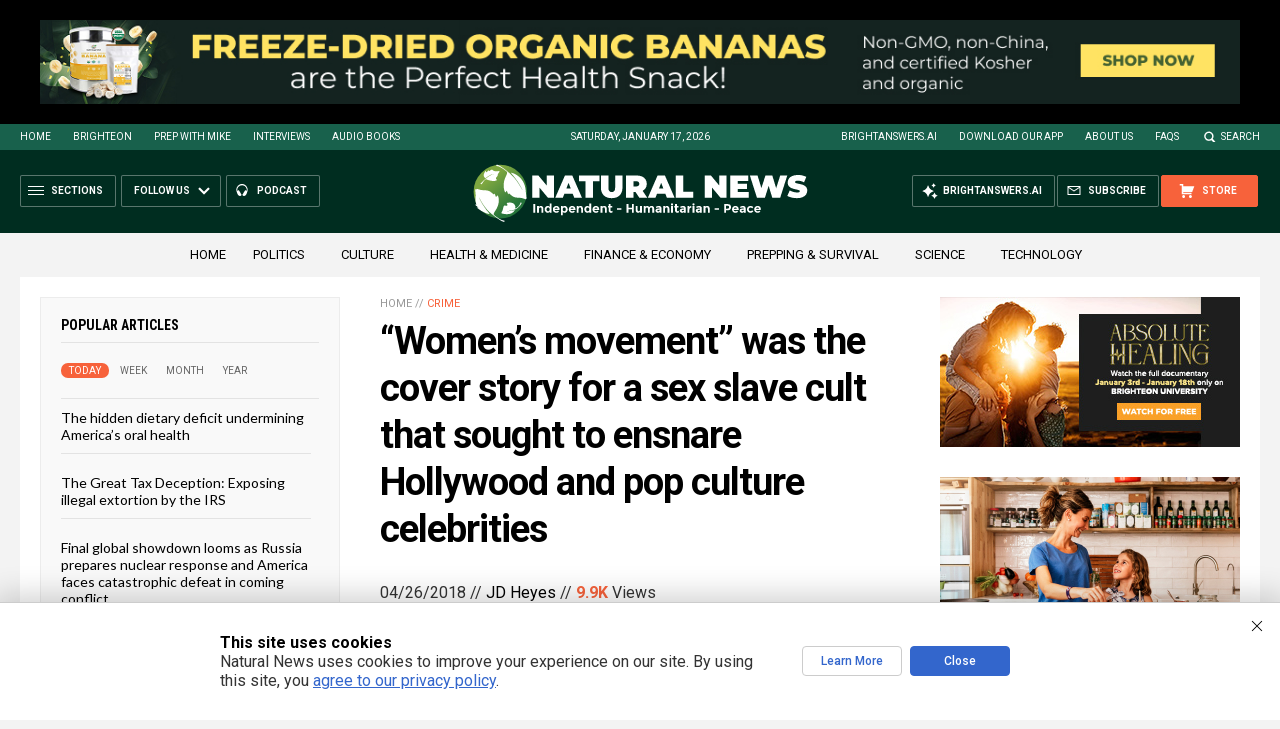

--- FILE ---
content_type: text/html
request_url: https://www.naturalnews.com/2018-04-26-womens-movement-was-the-cover-story-for-a-sex-slave-cult.html
body_size: 17242
content:


<!DOCTYPE HTML PUBLIC "-//W3C//DTD HTML 4.01 Transitional//EN" "http://www.w3.org/TR/html4/loose.dtd">
<html lang="en">
<head>
<title>&#8220;Women&#8217;s movement&#8221; was the cover story for a sex slave cult that sought to ensnare Hollywood and pop culture celebrities   – NaturalNews.com</title>
<meta http-equiv="Content-Type" content="text/html; charset=utf-8">
<meta http-equiv="X-UA-Compatible" content="IE=edge">

<meta name="title" content="&#8220;Women&#8217;s movement&#8221; was the cover story for a sex slave cult that sought to ensnare Hollywood and pop culture celebrities   – NaturalNews.com" />
<meta name="description" content="As a jury was mulling the fate of alleged serial sexual abuser Bill Cosby earlier this week another story made headlines — again — that provided more evidence that much of Hollywood remains contaminated with degenerates and lowlifes posing as upstanding Left-wing elites. You may recall in late March that the FBI arrested Keith Raniere, [&hellip;]">
<meta name="keywords" content="actress,Allison Mack,arrest,celebrities,Criminal,Emma Watson,entertainment,FBI,feminism,hollywood,insanity,Keith Raniere,left cult,Misrepresentation,sex cult,sex perverts,sex slaves,Smallville,weird,women’s movement">
<meta name="news_keywords" content="actress,Allison Mack,arrest,celebrities,Criminal,Emma Watson,entertainment,FBI,feminism,hollywood,insanity,Keith Raniere,left cult,Misrepresentation,sex cult,sex perverts,sex slaves,Smallville,weird,women’s movement">

<meta http-equiv="Content-Type" content="text/html; charset=UTF-8" />
<meta id="viewport" name="viewport" content="width=device-width, initial-scale=1.0, shrink-to-fit=yes" />
<meta property="og:title" content="&#8220;Women&#8217;s movement&#8221; was the cover story for a sex slave cult that sought to ensnare Hollywood and pop culture celebrities   – NaturalNews.com" />
<meta property="og:type" content="article" />
<meta property="og:url" content="https://www.naturalnews.com/2018-04-26-womens-movement-was-the-cover-story-for-a-sex-slave-cult.html" />
<meta property="og:site_name" content="NaturalNews.com" />
<meta property="og:description" content="As a jury was mulling the fate of alleged serial sexual abuser Bill Cosby earlier this week another story made headlines — again — that provided more evidence that much of Hollywood remains contaminated with degenerates and lowlifes posing as upstanding Left-wing elites. You may recall in late March that the FBI arrested Keith Raniere, [&hellip;]" />
<meta property="og:image" content="https://www.naturalnews.com/wp-content/uploads/sites/91/2017/01/Hollywood_Sign_Zuschnitt.jpg">
<meta property="article:published_time" content="04/26/2018 22:36:25"/>
<meta property="article:post_id" content="16803"/>

<meta name="twitter:card" content="summary_large_image" />
<meta name="twitter:title" content="&#8220;Women&#8217;s movement&#8221; was the cover story for a sex slave cult that sought to ensnare Hollywood and pop culture celebrities   – NaturalNews.com">
<meta name="twitter:description" content="As a jury was mulling the fate of alleged serial sexual abuser Bill Cosby earlier this week another story made headlines — again — that provided more evidence that much of Hollywood remains contaminated with degenerates and lowlifes posing as upstanding Left-wing elites. You may recall in late March that the FBI arrested Keith Raniere, [&hellip;]">
<meta name="twitter:url" content="https://www.naturalnews.com/2018-04-26-womens-movement-was-the-cover-story-for-a-sex-slave-cult.html" />
<meta name="twitter:image" content="https://www.naturalnews.com/wp-content/uploads/sites/91/2017/01/Hollywood_Sign_Zuschnitt.jpg">

<!-- ///////////////////////////////////////////////////////////////////////////// -->


<meta name="viewport" content="width=device-width, initial-scale=1.0, maximum-scale=3.0, shrink-to-fit=yes">

<link rel="preconnect" href="https://fonts.googleapis.com">
<link rel="preconnect" href="https://fonts.gstatic.com" crossorigin>
<link href="https://fonts.googleapis.com/css2?family=Roboto+Condensed:wght@300;400;700&family=Roboto:wght@300;400;500;700;900&family=Lato:wght@300;400;700;900" rel="stylesheet">

<script src="https://code.jquery.com/jquery-latest.js"></script>
<script async src="https://static.addtoany.com/menu/page.js"></script>

<!-- ///////////////////////////////////////////////////////////////////////////// -->

<link href="wp-content/themes/NaturalNews2022/CSS/Main.css" rel="stylesheet" type="text/css">
<script src="wp-content/themes/NaturalNews2022/Javascripts/Pageload.js"></script>

<!-- ///////////////////////////////////////////////////////////////////////////// -->

<script 
        type="text/javascript" 
        src="https://comments.brighteon.com/embed.js" 
        data-schnack-target="#comments"
        data-schnack-partial-reply="Reply" 
        defer
    >
    </script>
    <script type="text/javascript">
        const script = document.querySelector('script[data-schnack-target]')
        script.dataset.embedUrl = document.location.pathname
    </script>
    
<link rel="shortcut icon" type="image/x-icon" href="Images/favicon.ico">
<link rel="icon" type="image/x-icon" href="Images/favicon.ico">

<link rel="icon" type="image/png" sizes="16x16" href="Images/favicon-16.png">
<link rel="icon" type="image/png" sizes="32x32" href="Images/favicon-32.png">
<link rel="icon" type="image/png" sizes="48x48" href="Images/favicon-48.png">
<link rel="icon" type="image/png" sizes="192x192" href="Images/favicon-192.png">

<link rel="apple-touch-icon" type="image/png" sizes="167x167" href="Images/AppleTouch-167.png">
<link rel="apple-touch-icon" type="image/png" sizes="180x180" href="Images/AppleTouch-180.png">
<link rel="apple-touch-icon" type="image/png" sizes="192x192" href="Images/AppleTouch-192.png">

<!-- ///////////////////////////////////////////////////////////////////////////// -->

<link rel="manifest" href="NaturalNews.json">
<meta name="application-name" content="Natural News">

<meta name="apple-mobile-web-app-capable" content="yes">
<meta name="apple-mobile-web-app-title" content="Natural News">
<meta name="apple-mobile-web-app-status-bar-style" content="#002D20">
<meta name="apple-touch-fullscreen" content="yes">
<meta name="mobile-web-app-capable" content="yes">
<meta name="msapplication-TileColor" content="#002D20">

<link rel="apple-touch-startup-image" media="(device-width: 414px) and (device-height: 896px) and (-webkit-device-pixel-ratio: 3)" href="Images/apple-launch-1242x2688.png"> 
<link rel="apple-touch-startup-image" media="(device-width: 414px) and (device-height: 896px) and (-webkit-device-pixel-ratio: 2)" href="Images/apple-launch-828x1792.png"> 
<link rel="apple-touch-startup-image" media="(device-width: 375px) and (device-height: 812px) and (-webkit-device-pixel-ratio: 3)" href="Images/apple-launch-1125x2436.png"> 
<link rel="apple-touch-startup-image" media="(device-width: 414px) and (device-height: 736px) and (-webkit-device-pixel-ratio: 3)" href="Images/apple-launch-1242x2208.png"> 
<link rel="apple-touch-startup-image" media="(device-width: 375px) and (device-height: 667px) and (-webkit-device-pixel-ratio: 2)" href="Images/apple-launch-750x1334.png">  
<link rel="apple-touch-startup-image" media="(device-width: 1024px) and (device-height: 1366px) and (-webkit-device-pixel-ratio: 2)" href="Images/apple-launch-2048x2732.png"> 
<link rel="apple-touch-startup-image" media="(device-width: 834px) and (device-height: 1194px) and (-webkit-device-pixel-ratio: 2)" href="Images/apple-launch-1668x2388.png"> 
<link rel="apple-touch-startup-image" media="(device-width: 834px) and (device-height: 1112px) and (-webkit-device-pixel-ratio: 2)" href="Images/apple-launch-1668x2224.png"> 
<link rel="apple-touch-startup-image" media="(device-width: 768px) and (device-height: 1024px) and (-webkit-device-pixel-ratio: 2)" href="Images/apple-launch-1536x2048.png">
<link href="/ARF/Promos-Site.css" rel="stylesheet" type="text/css">

<script src="/ARF/Promos-Site.js"></script>
<script src="/ARF/Hanna.js"></script>

<!-- <script src="https://www.webseed.com/javascripts/messagebar.js"></script> -->


<!-- ///////////////////////////////////////////////////////////////////////////// -->


<!-- ///////////////////////////////////////////////////////////////////////////// -->

</head>
<body>

<!-- ////////////////////////////////////////////////////////////////////////// -->

<div id="Page">

<!-- ////////////////////////////////////////////////////////////////////////// -->




<div class="Section NoSelect" id="PromoTopFeatured">
<div class="Content">

<div id="PromoTopFeaturedA">
<hr class="Marker" id="Marker14">
</div>

<div id="PromoTopFeaturedB">
<hr class="Marker" id="Marker15">
</div>

</div>
</div>


<!-- ///////////////////////////////////////////////////////// -->


<div id="StickyBar">

<div class="Section NoSelect" id="TopLinks">
<div class="Content">
<div class="Table">

<div class="Col" id="TopLinksLeft">

<a href="/">Home</a>
<a href="//www.brighteon.com" target="_blank">Brighteon</a>
<a href="//www.prepwithmike.com" target="_blank">Prep with Mike</a>
<a href="//signup.naturalnews.com/brighteon-conversations-exclusive-access" target="_blank">Interviews</a>
<a href="//audiobooks.naturalnews.com" target="_blank">Audio Books</a>

</div>

<div class="Col" id="TopLinksCenter"></div>

<div class="Col" id="TopLinksRight">
<a href="https://brightanswers.ai" target="_blank">BrightAnswers.ai</a>
<a href="https://support.naturalnews.com/Downloads.html">Download Our App</a>
<a href="About.html">About Us</a>
<a href="//support.naturalnews.com/FAQs.html" target="_blank">FAQs</a>
<a href="javascript: SearchToggle();" id="SearchLink" class="">Search</a>

</div>

</div>
</div>
</div>

<div class="Section" id="SearchBar">
<div class="Content">

<form name="SearchForm" class="SearchForm" method="GET" action="Search.asp">
<div class="SearchTable">
<div class="SearchCol SearchLeft"><input name="query" class="query" type="text" placeholder="What are you searching for?" value=""></div>
<div class="SearchCol SearchClear" title="Clear"></div>
<div class="SearchCol SearchRight" title="Search"></div>
</div>
</form>

</div>
</div>

</div>


<!-- ///////////////////////////////////////////////////////// -->

<div class="Section NoSelect" id="Header">
<div class="Content">
<div class="Table">

<div class="Col" id="HeaderLeft">

<div class="HeaderButtons">
<div class="Button IconMenuBack" id="ButtonBack"></div>
<div class="Button IconMenu" id="ButtonSections"><span>Sections</span></div>
<div class="Nav">
<div class="Button IconArrowDown" id="ButtonFollow"><span>Follow Us</span></div>
<div class="NavMenu">
<div class="SocialLinks"></div>
</div>
</div>
<a href="//www.healthrangerreport.com" target="_blank" class="Button IconPodcast" id="ButtonPodcast"><span>Podcast</span></a>
</div>


</div>

<div class="Col" id="HeaderLogo">
<a href="/"><img src="wp-content/themes/NaturalNews2022/Images/UI-NN-Logo-Independent-Humanitarian-Peace.svg" id="LogoFull" alt="Natural News"><img src="wp-content/themes/NaturalNews2022/Images/Logo-Masthead-White.svg" id="LogoMobile" alt="Natural News"></a>
</div>

<div class="Col" id="HeaderRight">

<div class="HeaderButtons">
<a href="//www.healthrangerstore.com/?rfsn=5515150.1f8c65&utm_source=HR_Affiliate&utm_campaign=84057&utm_affiliate=5515150" target="_blank" class="Button IconCart" id="ButtonStore"><span>Store</span></a>
<a href="//www.naturalnews.com/readerregistration.html" class="Button IconSubscribe" id="ButtonSubscribe"><span>Subscribe</span></a>
<a href="//brightanswers.ai" target="_blank" class="Button IconAI" id="ButtonAI"><span>BrightAnswers.ai</span></a>
</div>

</div>

</div>
</div>
</div>
<!-- ////////////////////////////////////////////////////////////////////////// -->

<div class="Section" id="HomeCategories">
<div class="Content">
<div class="Table">
<div class="Col">

<a href="/">Home</a>

<a href="category/politics">Politics</a>&nbsp;&nbsp;&nbsp;
<a href="category/culture-society">Culture</a>&nbsp;&nbsp;&nbsp;
<a href="category/health">Health &amp; Medicine</a>&nbsp;&nbsp;&nbsp;
<a href="category/finance">Finance &amp; Economy</a>&nbsp;&nbsp;&nbsp;
<a href="category/preparedness-survival">Prepping &amp; Survival</a>&nbsp;&nbsp;&nbsp;
<a href="category/science">Science</a>&nbsp;&nbsp;&nbsp;
<a href="category/technology">Technology</a>&nbsp;&nbsp;&nbsp;

</div>
</div>

</div>
</div>

<!-- === -->

<!-- ////////////////////////////////////////////////////////////////////////// -->

<div class="Section" id="ArticleSection">
<div class="Content">
<div class="MainTable">

<!-- =================== -->

<div class="MainLeft">
<div class="MainSidebar SidebarLeft">

<script>
 populararticles = 25;
</script>
<script src="https://alternativenews.com/wppopulararticles/js_newthemes/naturalnews.com_day2.js"></script>
<script src="https://alternativenews.com/wppopulararticles/js_newthemes/naturalnews.com_week2.js"></script>
<script src="https://alternativenews.com/wppopulararticles/js_newthemes/naturalnews.com_month2.js"></script>
<script src="https://alternativenews.com/wppopulararticles/js_newthemes/naturalnews.com_year2.js"></script>


<div id="Article01">

<div class="Widget">
<div class="ArticleBox" id="PopularHome">
<div class="ArticleBoxTop">
<div class="SectionHead">Popular Articles</div>

<div class="ArticleTabs NoSelect">
<span class="TabVisible">Today</span>
<span>Week</span>
<span>Month</span>
<span>Year</span>
</div>

</div>

<div class="ArticleBoxScroll">

<div class="Widget HeadlineOnly PopularVisible">
<div id="PopularPosts_Day" class="Posts">
</div>
</div>

<div class="Widget HeadlineOnly">
<div id="PopularPosts_Week" class="Posts">
</div>
</div>

<div class="Widget HeadlineOnly">
<div id="PopularPosts_Month" class="Posts">
</div>
</div>

<div class="Widget HeadlineOnly">
<div id="PopularPosts_Year" class="Posts">
</div>
</div>

</div>

<div class="ArticleBoxBottom">
<div class="ArticleBoxAction NoSelect" title="Scroll Down"></div>
</div>

</div>

<div class="Actions">
<a href="all-posts" class="Button ButtonSecondary">See More Popular Articles</a>
</div>

</div>


<div class="Widget">
<hr class="Marker" id="Marker10">
</div><div class="Widget VideoStack">
<div class="SectionHead"><a href="https://www.brighteon.com/channels/hrreport" target="_blank" class="SectionLink">Health Ranger Report</a>
</div>

<div class="VideoPosts">
<div class="VideoPost">
<div class="VideoPhoto"><a href="https://www.brighteon.com/b62fb244-c185-479f-8d6f-0bc8bb97e092" target="_blank"><img src="https://photos.brighteon.com/file/brighteon-thumbnails/thumbnail/8d66ea50-6022-495d-a62e-63b4d46af9e0" alt="Video"><span class="VideoDuration NoSelect">2:31:30</span></a></div>
<div class="VideoText">
<div class="VideoHeadline"><a href="https://www.brighteon.com/b62fb244-c185-479f-8d6f-0bc8bb97e092" target="_blank">Brighteon Broadcast News, Jan 16, 2026  In 30 Days, Most Human Cognition will Become OBSOLETE</a></div>
</div>
</div><div class="VideoPost">
<div class="VideoPhoto"><a href="https://www.brighteon.com/e20b46ba-fbc4-4185-8081-bf0aae7f1659" target="_blank"><img src="https://photos.brighteon.com/file/brighteon-thumbnails/thumbnail/1b570cad-2a25-4bea-a14a-06896b803ffc" alt="Video"><span class="VideoDuration NoSelect">1:00:01</span></a></div>
<div class="VideoText">
<div class="VideoHeadline"><a href="https://www.brighteon.com/e20b46ba-fbc4-4185-8081-bf0aae7f1659" target="_blank">Daniel Roytas: Are Viruses Real? Challenging Germ Theory, Pandemics, and Medical Dogma</a></div>
</div>
</div><div class="VideoPost">
<div class="VideoPhoto"><a href="https://www.brighteon.com/0b81fadb-03a1-44f7-96a5-9f45abcec5f9" target="_blank"><img src="https://photos.brighteon.com/file/brighteon-thumbnails/thumbnail/af244a8e-888d-4a87-8858-0b349e67ce22" alt="Video"><span class="VideoDuration NoSelect">24:55</span></a></div>
<div class="VideoText">
<div class="VideoHeadline"><a href="https://www.brighteon.com/0b81fadb-03a1-44f7-96a5-9f45abcec5f9" target="_blank">Why Trump NEEDS a Left-Wing Armed Revolt to Secure the Mid-Term Elections</a></div>
</div>
</div><div class="VideoPost">
<div class="VideoPhoto"><a href="https://www.brighteon.com/c0f94213-0494-433c-a91f-033308309db0" target="_blank"><img src="https://photos.brighteon.com/file/brighteon-thumbnails/thumbnail/975d4771-c064-49ff-a38e-27d6d2020a41" alt="Video"><span class="VideoDuration NoSelect">23:41</span></a></div>
<div class="VideoText">
<div class="VideoHeadline"><a href="https://www.brighteon.com/c0f94213-0494-433c-a91f-033308309db0" target="_blank">Buying Silver Instead of Wasting Money on Health Insurance Would Have Made You a Millionaire by Now</a></div>
</div>
</div><div class="VideoPost">
<div class="VideoPhoto"><a href="https://www.brighteon.com/55701d9f-1c26-46ca-9810-934205214eeb" target="_blank"><img src="https://photos.brighteon.com/file/brighteon-thumbnails/thumbnail/26a2b3cc-c8b8-4a2b-b759-70b0bb74a1c3" alt="Video"><span class="VideoDuration NoSelect">47:49</span></a></div>
<div class="VideoText">
<div class="VideoHeadline"><a href="https://www.brighteon.com/55701d9f-1c26-46ca-9810-934205214eeb" target="_blank">DeepSeek will SHATTER AI Barriers with V4 Release</a></div>
</div>
</div><div class="VideoPost">
<div class="VideoPhoto"><a href="https://www.brighteon.com/6848a140-1ecb-414c-ae88-cc52b7d795c3" target="_blank"><img src="https://photos.brighteon.com/file/brighteon-thumbnails/thumbnail/5d918a1b-0176-4c31-afbb-aab34ae32a45" alt="Video"><span class="VideoDuration NoSelect">2:10:10</span></a></div>
<div class="VideoText">
<div class="VideoHeadline"><a href="https://www.brighteon.com/6848a140-1ecb-414c-ae88-cc52b7d795c3" target="_blank">Brighteon Broadcast News, Jan 15, 2026 - A FINAL GLOBAL SHOWDOWN is Coming, and America will Lose</a></div>
</div>
</div><div class="VideoPost">
<div class="VideoPhoto"><a href="https://www.brighteon.com/2ff1b6b1-62bd-4058-8698-40146451b073" target="_blank"><img src="https://photos.brighteon.com/file/brighteon-thumbnails/thumbnail/4648e138-7553-407f-b9a3-df55f413b03f" alt="Video"><span class="VideoDuration NoSelect">58:06</span></a></div>
<div class="VideoText">
<div class="VideoHeadline"><a href="https://www.brighteon.com/2ff1b6b1-62bd-4058-8698-40146451b073" target="_blank">Dale Whitaker Exposes the Gold Grift: How Retail Dealers Rip Off Investors</a></div>
</div>
</div>
</div>

</div>


</div>


</div>
</div>

<!-- =================== -->

<div class="MainRight">
<div class="MainSidebar SidebarRight">

<div id="Article02">
<div class="Widget">
<hr class="Marker" id="Marker2">
</div><div class="Widget">
<hr class="Marker" id="Marker3">
</div><div class="Widget">
<hr class="Marker" id="Marker6">
</div><div class="Widget">
<hr class="Marker" id="Marker7">
</div><hr class="Marker" id="Marker8">
</div>

</div>
</div>

<!-- =================== -->

<div class="MainCenter">

<div class="Widget" id="Breadcrumbs">
<a href="">Home</a> // <a href="category/crime-2">Crime</a>
</div>

<div class="Widget" id="Title">
&#8220;Women&#8217;s movement&#8221; was the cover story for a sex slave cult that sought to ensnare Hollywood and pop culture celebrities</div>

<div class="Widget" id="AuthorInfo">
04/26/2018 // <a href="author/jdheyes">JD Heyes</a> // <b class="Views" id="viewscount"></b> Views <!--// <span class="Share">Share</span>-->
</div>

<!-- share -->
<div class="Widget NoSelect" id="ShareRow">

<a href="javascript: ShareWindowOpen('BrighteonSocial');" class="ShareIcon ShareBrighteonSocial" title="Share on Brighteon.Social"><span></span></a>
<a href="javascript: ShareWindowOpen('Facebook');" class="ShareIcon ShareFacebook" title="Share on Facebook"><span></span></a>
<a href="javascript: ShareWindowOpen('Twitter');" class="ShareIcon ShareTwitter" title="Share on Twitter"><span></span></a>
<a href="javascript: ShareWindowOpen('Telegram');" class="ShareIcon ShareTelegram" title="Share on Telegram"><span></span></a>
<a href="javascript: ShareWindowOpen('Gab');" class="ShareIcon ShareGAB" title="Share on GAB"><span></span></a>
<!--<a href="javascript: ShareWindowOpen('Parler');" class="ShareIcon ShareParler" title="Share on Parler"><span></span></a>-->
<a href="javascript: ShareWindowOpen('TruthSocial');" class="ShareIcon ShareTruthSocial" title="Share on Truth.Social"><span></span></a>
<a href="javascript: ShareWindowOpen('Gettr');" class="ShareIcon ShareGettr" title="Share on Gettr"><span></span></a>

<a href="javascript: ShareMenuOpen();" class="ShareIcon ShareMore" title="More Share Options"><span></span></a>

</div>
<!-- end share-->

<div class="Widget" id="AuthorTags">
Tags: <a href="tag/actress" rel="tag">actress</a>, <a href="tag/allison-mack" rel="tag">Allison Mack</a>, <a href="tag/arrest" rel="tag">arrest</a>, <a href="tag/celebrities" rel="tag">celebrities</a>, <a href="tag/criminal" rel="tag">Criminal</a>, <a href="tag/emma-watson" rel="tag">Emma Watson</a>, <a href="tag/entertainment" rel="tag">entertainment</a>, <a href="tag/fbi" rel="tag">FBI</a>, <a href="tag/feminism" rel="tag">feminism</a>, <a href="tag/hollywood" rel="tag">hollywood</a>, <a href="tag/insanity" rel="tag">insanity</a>, <a href="tag/keith-raniere" rel="tag">Keith Raniere</a>, <a href="tag/left-cult" rel="tag">left cult</a>, <a href="tag/misrepresentation" rel="tag">Misrepresentation</a>, <a href="tag/sex-cult" rel="tag">sex cult</a>, <a href="tag/sex-perverts" rel="tag">sex perverts</a>, <a href="tag/sex-slaves" rel="tag">sex slaves</a>, <a href="tag/smallville" rel="tag">Smallville</a>, <a href="tag/weird" rel="tag">weird</a>, <a href="tag/womens-movement" rel="tag">women’s movement</a></div>

<div class="Widget" id="FeaturedMedia">
<img src="wp-content/uploads/sites/91/2017/01/Hollywood_Sign_Zuschnitt.jpg">
</div>

<div class="Widget" id="Article">
<div class="Widget">
<hr class="Marker" id="zMarker1">
</div>


As a jury was mulling the fate of alleged serial sexual abuser Bill Cosby earlier this week another story made headlines — again — that provided more evidence that much of Hollywood remains contaminated with degenerates and lowlifes posing as upstanding Left-wing elites.<p><p>You may recall in late March that the FBI arrested Keith Raniere, the leader of an alleged “sex cult” calling itself NXIVM (pronounced NEX-ee-um) that was based in upstate New York on charges of sex trafficking and forced labor.<span class="Apple-converted-space"> </span><p><p>As <a href="https://www.dailywire.com/news/28709/fbi-arrest-alleged-sex-cult-leader-connected-james-barrett"><i>The Daily Wire</i></a> reported:<p><p><i>Allegations against Raniere, called "Vanguard" by his followers, have been circulating for months, with multiple reports connecting Raniere to former "Smallville" star Allison Mack, 36 ... who is allegedly a member of the group and partner with Raniere in his criminal activities. The </i><a href="https://www.timesunion.com/news/article/NXIVM-co-founder-Keith-Raniere-charged-in-federal-12782354.php"><i>Albany Times Union</i></a><i> reports that Mack is identified in the complaint as an "unnamed co-conspirator.”</i><p><p>That report followed an October <a href="https://www.nytimes.com/2017/10/17/nyregion/nxivm-women-branded-albany.html"><i>New York Times</i></a> story describing NXIVM as a “self-help organization” that was “created to empower women.” The Times noted that women who joined the “secret sisterhood” were required to provide their recruiter, or “master,” with naked photos or other compromising material on the pledge that if they outed the organization the pictures would be revealed publicly.<span class="Apple-converted-space"> </span><p><p>Now, <a href="https://www.newstarget.com/2018-04-23-yes-sex-slave-cults-are-real-and-another-hollywood-actress-just-got-arrested-for-allegedly-helping-run-one.html">new details have emerged regarding Mack’s level of involvement</a>, some of the high-profile actresses she was pursuing to become members of this sick and twisted enclave, and on what basis she was making her invitations.<p><a href="https://www.brighteon.tv" target="_blank"><img src="https://www.naturalnews.com/images/BrighteonTV-WatchLiveShows.jpg" alt="Brighteon.TV" /></a><p><p>In <a href="https://www.dailywire.com/news/29821/here-are-messages-alleged-sex-slave-cult-leader-james-barrett">a separate report</a>, <i>The Daily Wire</i>’s James Barrett notes that, according to a whistleblower, Mack — who has also been arrested and appeared in federal court last week — was a “key recruiter” for the cult and helped to hand-select sex slaves for Raniere.<p><p>Mack, who is an alleged victim-turned-victimizer and stands accused of leading Raniere’s secret “sex slave” sorority, approached other would-be victims claiming she wanted them to be a part of a “women’s movement.”<p><p>For example, Mack sent a pair of tweets to English actress Emma Watson, who had a co-starring role in the Harry Potter films, in 2016, likely due to her much-publicized feminism. In the first tweet Mach describes the sorority as “an amazing women’s movement,” though authorities claim it used brainwashing, blackmail, threats and even torture.<p><p>“I’m a fellow actress like yourself &amp; involved in an amazing women’s movement I think you’d dig. I’d love to chat if you’re open,” she tweeted. (Related: <a href="https://www.newstarget.com/2017-10-16-hollywood-cesspool-bombshell-matt-damon-russel-crowe-pressured-nyt-to-bury-story-on-harvey-weinsteins-serial-abuse-of-women.html">Hollywood cesspool bombshell: Matt Damon, Russel Crowe pressured NYT to bury story on Harvey Weinstein’s serial abuse of women</a>.)<p><p>https://twitter.com/allisonmack/status/691113581228728321<p><p>About one month later Mack reached out, via Twitter, once again to Watson: “I participate in a unique human development &amp; women’s movement I’d love to tell you about. As a fellow actress, I can relate so well to your vision and what you want to see in the world. I think we could work together. Let me know if you’re willing to chat.”<p><p>It isn’t clear whether Watson responded — via social media or some other way — but there are no reports indicating she took Mack up on her offer.<p><p>In addition, as reported by the U.K.’s <a href="http://www.dailymail.co.uk/news/article-5650473/Sex-cult-leader-Allison-Mack-tried-recruit-Emma-Watson-Kelly-Clarkson-Nxivm-sect.html"><i>Daily Mail</i></a>, Mack also reached out to singer Kelly Clarkson a couple of years earlier, but then she kept her invite really vague by saying only that she’d love to “chat sometime.”<p><p>“I heard through the grapevine you’re a fan of Smallville. I’m a fan of yours as well! I’d love to chat sometime,” Mack tweeted in July 2013.<span class="Apple-converted-space"> </span><p><p>As to her charges, U.S. Attorney Richard Donoghue said in a statement: “As alleged in the indictment, Allison Mack recruited women to join what was purported to be a female mentorship group that was, in fact, created and led by Keith Raniere. The victims were then exploited, both sexually and for their labor, to the defendants' benefit. This Office and our law enforcement partners are committed to prosecuting predators who victimize others through sex trafficking and forced labor.”<p><p>And people in Hollywood think folks in the American Hinterlands are strange.<p><p><b>See more Hollywood and celebrity weirdness at </b><em><a href="http://CelebrityReputation.com"><b>CelebrityReputation.com</b></a></em><b>.<span class="Apple-converted-space"> </span></b><p><p><i>J.D. Heyes is editor of </i><a href="http://www.thenationalsentinel.com/"><i>The National Sentinel</i></a><i> and a senior writer for Natural News and News Target.</i><p><p><b>Sources include:</b><p><p><a href="https://www.dailywire.com/news/28709/fbi-arrest-alleged-sex-cult-leader-connected-james-barrett">DailyWire.com</a><p><p><a href="http://www.dailymail.co.uk/news/article-5650473/Sex-cult-leader-Allison-Mack-tried-recruit-Emma-Watson-Kelly-Clarkson-Nxivm-sect.html">DailyMail.co.uk</a><p><p><a href="https://www.newstarget.com/2018-04-23-yes-sex-slave-cults-are-real-and-another-hollywood-actress-just-got-arrested-for-allegedly-helping-run-one.html">NewsTarget.com</a>

<input id="ArticleID" type="hidden" readonly="true" value="">
</div>

<div class="BottomTags">
<div class="SectionHead">Related Topics</div>
<a href="tag/actress" rel="tag">actress</a> <a href="tag/allison-mack" rel="tag">Allison Mack</a> <a href="tag/arrest" rel="tag">arrest</a> <a href="tag/celebrities" rel="tag">celebrities</a> <a href="tag/criminal" rel="tag">Criminal</a> <a href="tag/emma-watson" rel="tag">Emma Watson</a> <a href="tag/entertainment" rel="tag">entertainment</a> <a href="tag/fbi" rel="tag">FBI</a> <a href="tag/feminism" rel="tag">feminism</a> <a href="tag/hollywood" rel="tag">hollywood</a> <a href="tag/insanity" rel="tag">insanity</a> <a href="tag/keith-raniere" rel="tag">Keith Raniere</a> <a href="tag/left-cult" rel="tag">left cult</a> <a href="tag/misrepresentation" rel="tag">Misrepresentation</a> <a href="tag/sex-cult" rel="tag">sex cult</a> <a href="tag/sex-perverts" rel="tag">sex perverts</a> <a href="tag/sex-slaves" rel="tag">sex slaves</a> <a href="tag/smallville" rel="tag">Smallville</a> <a href="tag/weird" rel="tag">weird</a> <a href="tag/womens-movement" rel="tag">women’s movement</a></div>


<div class="Widget">
<hr class="Marker" id="Marker4">
</div>


<div class="Widget PhotoLeft ArticleLatestNews">
<div class="SectionHead">Latest News</div>
<div class="Posts">

<!-- =================== -->
<div class="Post">
<div class="Photo"><a href="2023-11-21-me-war-becomes-obsolete-once-lenr-allowed.html"><img src="wp-content/uploads/sites/91/2023/11/Cold-Fusion-Energy-Concept.jpg"></a></div>
<div class="Text">
<div class="Date">11/21/2023 / By <a href="author/bellecarter">Belle Carter</a></div>
<div class="Headline"><a href="2023-11-21-me-war-becomes-obsolete-once-lenr-allowed.html">War in the Middle East will become OBSOLETE once Low Energy Nuclear Reactions are allowed to flourish, providing low-cost energy to the world</a></div>
</div>
</div>
<div class="Post">
<div class="Photo"><a href="2023-11-21-american-diplomats-warn-biden-arab-world-furious.html"><img src="wp-content/uploads/sites/91/2023/11/Benjamin-Netanyahu-Joe-Biden.jpg"></a></div>
<div class="Text">
<div class="Date">11/21/2023 / By <a href="author/ethanh">Ethan Huff</a></div>
<div class="Headline"><a href="2023-11-21-american-diplomats-warn-biden-arab-world-furious.html">American diplomats privately warn Biden regime that Arab world is furious over U.S. position of unconditional support for Israel</a></div>
</div>
</div>
<div class="Post">
<div class="Photo"><a href="2023-11-21-palestinian-rights-group-seeks-prosecution-trudeau.html"><img src="wp-content/uploads/sites/91/2023/11/Editorial-Use-Justin-Trudeau-Stare.jpg"></a></div>
<div class="Text">
<div class="Date">11/21/2023 / By <a href="author/isabelle">Cassie B.</a></div>
<div class="Headline"><a href="2023-11-21-palestinian-rights-group-seeks-prosecution-trudeau.html">Palestinian rights group seeks prosecution of Canadian PM Justin Trudeau for complicity in Gaza war crimes</a></div>
</div>
</div>
<div class="Post">
<div class="Photo"><a href="2023-11-21-tech-company-carepod-healthcare-ai-doctors.html"><img src="wp-content/uploads/sites/91/2023/11/AI-Computer-System-Human-Artificial-Intelligence.jpg"></a></div>
<div class="Text">
<div class="Date">11/21/2023 / By <a href="author/isabelle">Cassie B.</a></div>
<div class="Headline"><a href="2023-11-21-tech-company-carepod-healthcare-ai-doctors.html">THE CYBORG WILL SEE YOU NOW: Tech company launches self-serve “CarePod” healthcare booths that use AI instead of doctors</a></div>
</div>
</div>
<div class="Post">
<div class="Photo"><a href="2023-11-21-news-site-sues-newsguard-government-defamation.html"><img src="wp-content/uploads/sites/91/2023/11/NewsGuard-Fakes-Logo.jpg"></a></div>
<div class="Text">
<div class="Date">11/21/2023 / By <a href="author/isabelle">Cassie B.</a></div>
<div class="Headline"><a href="2023-11-21-news-site-sues-newsguard-government-defamation.html">News site sues NewsGuard and U.S. government for defamation and First Amendment violations</a></div>
</div>
</div>
<div class="Post">
<div class="Photo"><a href="2023-11-21-russian-lawmaker-brics-alternative-internet-traditional-values.html"><img src="wp-content/uploads/sites/91/2023/11/BRICS_heads_of_state_and_government_hold_hands_ahead_of_the_2014_G-20_summit_in_Brisbane_Australia_Agencia_Brasil.jpg"></a></div>
<div class="Text">
<div class="Date">11/21/2023 / By <a href="author/ethanh">Ethan Huff</a></div>
<div class="Headline"><a href="2023-11-21-russian-lawmaker-brics-alternative-internet-traditional-values.html">Russian lawmaker says BRICS should create its own alternative internet to preserve traditional values</a></div>
</div>
</div>


<!-- =================== -->

</div>
</div>


<div class="Widget">
<hr class="Marker" id="Marker5">
</div>



<div class="Widget PhotoLeft ArticleLatestNews">
<div class="SectionHead">Related News</div>
<div class="Posts">

<!-- =================== -->
<div class="Post">
<div class="Photo"><a href="2019-05-12-whistleblower-claims-prominent-democrats-involved-in-human-trafficking-slavery-and-satanism.html"><img src="wp-content/uploads/sites/91/2019/05/Clinton-Hillary-Campaign-Candidate-Democratic-Election.jpg"></a></div>
<div class="Text">
<div class="Date">05/12/2019 / By Ethan Huff</div>
<div class="Headline"><a href="2019-05-12-whistleblower-claims-prominent-democrats-involved-in-human-trafficking-slavery-and-satanism.html">Whistleblower tells all, claiming Hillary Clinton, Chuck Schumer, Kirsten Gillibrand and other prominent Democrats are involved in human trafficking, sex slavery, and Satanism</a></div>
</div>
</div>
<div class="Post">
<div class="Photo"><a href="2019-04-02-dont-fall-for-the-pipe-dream-idealism-of-the-green-new-deal.html"><img src="wp-content/uploads/sites/91/2019/04/Alexandria-Ocasio-Cortez-Sunnyside-Queens.jpg"></a></div>
<div class="Text">
<div class="Date">04/02/2019 / By Ethan Huff</div>
<div class="Headline"><a href="2019-04-02-dont-fall-for-the-pipe-dream-idealism-of-the-green-new-deal.html">Don&#8217;t fall for the pipe dream idealism of the Green New Deal – it will NEVER work</a></div>
</div>
</div>
<div class="Post">
<div class="Photo"><a href="2018-04-23-yes-sex-slave-cults-are-real-and-another-hollywood-actress-just-got-arrested-for-allegedly-helping-run-one.html"><img src="wp-content/uploads/sites/91/2018/12/Slave-Chained-Concept-Wrists.jpg"></a></div>
<div class="Text">
<div class="Date">04/23/2018 / By Ethan Huff</div>
<div class="Headline"><a href="2018-04-23-yes-sex-slave-cults-are-real-and-another-hollywood-actress-just-got-arrested-for-allegedly-helping-run-one.html">Yes, sex slave cults are REAL, and another Hollywood actress just got arrested for allegedly helping run one</a></div>
</div>
</div>


<!-- =================== -->

</div>
</div>


<div id="comments">
</div>

<div class="Widget" id="BottomActions">

<div class="ActionHeadline">Take Action:</div>
<div class="ActionInfo">Support Natural News by linking to this article from your website.</div>
<div class="ActionSubhead">Permalink to this article:</div>
<div class="ActionForm">
<div class="ActionInput"><input type="text" id="Permalink" value="" readonly class="AutoSelect"></div>
<div class="ActionCopy" title="Copy Permalink">Copy</div>
</div>
<div class="ActionSubhead">Embed article link:</div>
<div class="ActionForm">
<div class="ActionInput"><input type="text" id="ArticleLink" value="" readonly class="AutoSelect"></div>
<div class="ActionCopy" title="Copy Embed Link">Copy</div>
</div>
<div class="ActionSubhead">Reprinting this article:</div>

<div class="ActionText">Non-commercial use is permitted with credit to NaturalNews.com (including a clickable link).<br><a href="https://support.naturalnews.com/Feedback.html" target="_blank">Please contact us for more information.</a></div>

</div>


</div>

<!-- =================== -->

</div>
</div>
</div>

        <script type="text/javascript">
        	jQuery(document).ready(function(){

    var formatNumber = function (vCount) {
        if (vCount >999999) {
            vCountM = Math.floor(vCount/1000000);
            vCountM2 = Math.floor((vCount-vCountM*1000000)/100000);
            vCount = vCountM.toString();
            if (vCountM2 > 0 )
             {
              vCount += "." + vCountM2.toString();
             }
            var vFinalCount = vCount + "M" //Million
        } else if (vCount >9999) {
            vCount = Math.floor(vCount/1000);
            vCount = vCount.toString();
            var vFinalCount = vCount + "K" //Thousand
        } else {
            var vFinalCount  = vCount .toString().replace(/\B(?=(\d{3})+(?!\d))/g, ",");//add comma(s) to final number
        };
        return vFinalCount;
    };

        		 var domain = document.domain;
        		 var url = document.URL;
        		 console.log(domain);
        		 console.log(url);
//        		 $.get( window.location.protocol + "//"+domain+"/getviews2.asp?url="+url, function( data ) {
        		 $.get( window.location.protocol + "//naturalnews.com/getviews3.asp?url="+url, function( data ) {
        		 	
        		 	console.log("data="+data);
        		 	if (data !== undefined) {
        		 		$("#viewscount").html("<span>"+FormatNumber(data)+"</span><span>Views</span>");
        		 	}
        		 });
        	});
        </script>

<!-- ////////////////////////////////////////////////////////////////////////// -->



<div class="Section" id="FooterTable">
<div class="Content">
<div class="Table">

<!-- =================== -->

<div class="Col" id="FooterNewsletter">

<div class="FooterHead">Free Email Alerts</div>
<div class="FooterText">Get independent news alerts on natural cures, food lab tests, cannabis medicine, science, robotics, drones, privacy and more.</div>
<div class="FooterForm">
<form method="POST" action="https://healthrangerstore.activehosted.com/proc.php" target="_blank" id="_form_172_" novalidate >

<div class="FormTable">
<div class="FormCol FormInput"><input type="text" name="email" placeholder="Enter Your Email Address" required /></div>
<div class="FormCol FormSubmit"><button id="_form_172_submit" type="submit" title="Continue" class="ButtonIcon"><span class="Icon IconRight"></span></button></div>
</div>

<input type="hidden" name="u" value="172" />
<input type="hidden" name="f" value="172" />
<input type="hidden" name="s" />
<input type="hidden" name="c" value="0" />
<input type="hidden" name="m" value="0" />
<input type="hidden" name="act" value="sub" />
<input type="hidden" name="v" value="2" />
</form>

<script type="text/javascript">
window.cfields = [];
window._show_thank_you = function(id, message, trackcmp_url) {
  var form = document.getElementById('_form_' + id + '_'), thank_you = form.querySelector('._form-thank-you');
  form.querySelector('._form-content').style.display = 'none';
  thank_you.innerHTML = message;
  thank_you.style.display = 'block';
  if (typeof(trackcmp_url) != 'undefined' && trackcmp_url) {
    // Site tracking URL to use after inline form submission.
    _load_script(trackcmp_url);
  }
  if (typeof window._form_callback !== 'undefined') window._form_callback(id);
};
window._show_error = function(id, message, html) {
  var form = document.getElementById('_form_' + id + '_'), err = document.createElement('div'), button = form.querySelector('button'), old_error = form.querySelector('._form_error');
  if (old_error) old_error.parentNode.removeChild(old_error);
  err.innerHTML = message;
  err.className = '_error-inner _form_error _no_arrow';
  var wrapper = document.createElement('div');
  wrapper.className = '_form-inner';
  wrapper.appendChild(err);
  button.parentNode.insertBefore(wrapper, button);
  document.querySelector('[id^="_form"][id$="_submit"]').disabled = false;
  if (html) {
    var div = document.createElement('div');
    div.className = '_error-html';
    div.innerHTML = html;
    err.appendChild(div);
  }
};
window._load_script = function(url, callback) {
    var head = document.querySelector('head'), script = document.createElement('script'), r = false;
    script.type = 'text/javascript';
    script.charset = 'utf-8';
    script.src = url;
    if (callback) {
      script.onload = script.onreadystatechange = function() {
      if (!r && (!this.readyState || this.readyState == 'complete')) {
        r = true;
        callback();
        }
      };
    }
    head.appendChild(script);
};
(function() {
  if (window.location.search.search("excludeform") !== -1) return false;
  var getCookie = function(name) {
    var match = document.cookie.match(new RegExp('(^|; )' + name + '=([^;]+)'));
    return match ? match[2] : null;
  }
  var setCookie = function(name, value) {
    var now = new Date();
    var time = now.getTime();
    var expireTime = time + 1000 * 60 * 60 * 24 * 365;
    now.setTime(expireTime);
    document.cookie = name + '=' + value + '; expires=' + now + ';path=/';
  }
      var addEvent = function(element, event, func) {
    if (element.addEventListener) {
      element.addEventListener(event, func);
    } else {
      var oldFunc = element['on' + event];
      element['on' + event] = function() {
        oldFunc.apply(this, arguments);
        func.apply(this, arguments);
      };
    }
  }
  var _removed = false;
  var form_to_submit = document.getElementById('_form_172_');
  var allInputs = form_to_submit.querySelectorAll('input, select, textarea'), tooltips = [], submitted = false;

  var getUrlParam = function(name) {
    var regexStr = '[\?&]' + name + '=([^&#]*)';
    var results = new RegExp(regexStr, 'i').exec(window.location.href);
    return results != undefined ? decodeURIComponent(results[1]) : false;
  };

  for (var i = 0; i < allInputs.length; i++) {
    var regexStr = "field\\[(\\d+)\\]";
    var results = new RegExp(regexStr).exec(allInputs[i].name);
    if (results != undefined) {
      allInputs[i].dataset.name = window.cfields[results[1]];
    } else {
      allInputs[i].dataset.name = allInputs[i].name;
    }
    var fieldVal = getUrlParam(allInputs[i].dataset.name);

    if (fieldVal) {
      if (allInputs[i].type == "radio" || allInputs[i].type == "checkbox") {
        if (allInputs[i].value == fieldVal) {
          allInputs[i].checked = true;
        }
      } else {
        allInputs[i].value = fieldVal;
      }
    }
  }

  var remove_tooltips = function() {
    for (var i = 0; i < tooltips.length; i++) {
      tooltips[i].tip.parentNode.removeChild(tooltips[i].tip);
    }
      tooltips = [];
  };
  var remove_tooltip = function(elem) {
    for (var i = 0; i < tooltips.length; i++) {
      if (tooltips[i].elem === elem) {
        tooltips[i].tip.parentNode.removeChild(tooltips[i].tip);
        tooltips.splice(i, 1);
        return;
      }
    }
  };
  var create_tooltip = function(elem, text) {
    var tooltip = document.createElement('div'), arrow = document.createElement('div'), inner = document.createElement('div'), new_tooltip = {};
    if (elem.type != 'radio' && elem.type != 'checkbox') {
      tooltip.className = '_error';
      arrow.className = '_error-arrow';
      inner.className = '_error-inner';
      inner.innerHTML = text;
      tooltip.appendChild(arrow);
      tooltip.appendChild(inner);
      elem.parentNode.appendChild(tooltip);
    } else {
      tooltip.className = '_error-inner _no_arrow';
      tooltip.innerHTML = text;
      elem.parentNode.insertBefore(tooltip, elem);
      new_tooltip.no_arrow = true;
    }
    new_tooltip.tip = tooltip;
    new_tooltip.elem = elem;
    tooltips.push(new_tooltip);
    return new_tooltip;
  };
  var resize_tooltip = function(tooltip) {
    var rect = tooltip.elem.getBoundingClientRect();
    var doc = document.documentElement, scrollPosition = rect.top - ((window.pageYOffset || doc.scrollTop)  - (doc.clientTop || 0));
    if (scrollPosition < 40) {
      tooltip.tip.className = tooltip.tip.className.replace(/ ?(_above|_below) ?/g, '') + ' _below';
    } else {
      tooltip.tip.className = tooltip.tip.className.replace(/ ?(_above|_below) ?/g, '') + ' _above';
    }
  };
  var resize_tooltips = function() {
    if (_removed) return;
    for (var i = 0; i < tooltips.length; i++) {
      if (!tooltips[i].no_arrow) resize_tooltip(tooltips[i]);
    }
  };
  var validate_field = function(elem, remove) {
    var tooltip = null, value = elem.value, no_error = true;
    remove ? remove_tooltip(elem) : false;
    if (elem.type != 'checkbox') elem.className = elem.className.replace(/ ?_has_error ?/g, '');
    if (elem.getAttribute('required') !== null) {
      if (elem.type == 'radio' || (elem.type == 'checkbox' && /any/.test(elem.className))) {
        var elems = form_to_submit.elements[elem.name];
        if (!(elems instanceof NodeList || elems instanceof HTMLCollection) || elems.length <= 1) {
          no_error = elem.checked;
        }
        else {
          no_error = false;
          for (var i = 0; i < elems.length; i++) {
            if (elems[i].checked) no_error = true;
          }
        }
        if (!no_error) {
          tooltip = create_tooltip(elem, "Please select an option.");
        }
      } else if (elem.type =='checkbox') {
        var elems = form_to_submit.elements[elem.name], found = false, err = [];
        no_error = true;
        for (var i = 0; i < elems.length; i++) {
          if (elems[i].getAttribute('required') === null) continue;
          if (!found && elems[i] !== elem) return true;
          found = true;
          elems[i].className = elems[i].className.replace(/ ?_has_error ?/g, '');
          if (!elems[i].checked) {
            no_error = false;
            elems[i].className = elems[i].className + ' _has_error';
            err.push("Checking %s is required".replace("%s", elems[i].value));
          }
        }
        if (!no_error) {
          tooltip = create_tooltip(elem, err.join('<br/>'));
        }
      } else if (elem.tagName == 'SELECT') {
        var selected = true;
        if (elem.multiple) {
          selected = false;
          for (var i = 0; i < elem.options.length; i++) {
            if (elem.options[i].selected) {
              selected = true;
              break;
            }
          }
        } else {
          for (var i = 0; i < elem.options.length; i++) {
            if (elem.options[i].selected && !elem.options[i].value) {
              selected = false;
            }
          }
        }
        if (!selected) {
          elem.className = elem.className + ' _has_error';
          no_error = false;
          tooltip = create_tooltip(elem, "Please select an option.");
        }
      } else if (value === undefined || value === null || value === '') {
        elem.className = elem.className + ' _has_error';
        no_error = false;
        tooltip = create_tooltip(elem, "Email address required.");
      }
    }
    if (no_error && elem.name == 'email') {
      if (!value.match(/^[\+_a-z0-9-'&=]+(\.[\+_a-z0-9-']+)*@[a-z0-9-]+(\.[a-z0-9-]+)*(\.[a-z]{2,})$/i)) {
        elem.className = elem.className + ' _has_error';
        no_error = false;
        tooltip = create_tooltip(elem, "Enter a valid email address.");
      }
    }
    if (no_error && /date_field/.test(elem.className)) {
      if (!value.match(/^\d\d\d\d-\d\d-\d\d$/)) {
        elem.className = elem.className + ' _has_error';
        no_error = false;
        tooltip = create_tooltip(elem, "Enter a valid date.");
      }
    }
    tooltip ? resize_tooltip(tooltip) : false;
    return no_error;
  };
  var needs_validate = function(el) {
    return el.name == 'email' || el.getAttribute('required') !== null;
  };
  var validate_form = function(e) {
    var err = form_to_submit.querySelector('._form_error'), no_error = true;
    if (!submitted) {
      submitted = true;
      for (var i = 0, len = allInputs.length; i < len; i++) {
        var input = allInputs[i];
        if (needs_validate(input)) {
          if (input.type == 'text') {
            addEvent(input, 'blur', function() {
              this.value = this.value.trim();
              validate_field(this, true);
            });
            addEvent(input, 'input', function() {
              validate_field(this, true);
            });
          } else if (input.type == 'radio' || input.type == 'checkbox') {
            (function(el) {
              var radios = form_to_submit.elements[el.name];
              for (var i = 0; i < radios.length; i++) {
                addEvent(radios[i], 'click', function() {
                  validate_field(el, true);
                });
              }
            })(input);
          } else if (input.tagName == 'SELECT') {
            addEvent(input, 'change', function() {
              validate_field(this, true);
            });
          } else if (input.type == 'textarea'){
            addEvent(input, 'input', function() {
              validate_field(this, true);
            });
          }
        }
      }
    }
    remove_tooltips();
    for (var i = 0, len = allInputs.length; i < len; i++) {
      var elem = allInputs[i];
      if (needs_validate(elem)) {
        if (elem.tagName.toLowerCase() !== "select") {
          elem.value = elem.value.trim();
        }
        validate_field(elem) ? true : no_error = false;
      }
    }
    if (!no_error && e) {
      e.preventDefault();
    }
    resize_tooltips();
    return no_error;
  };
  addEvent(window, 'resize', resize_tooltips);
  addEvent(window, 'scroll', resize_tooltips);
  window._old_serialize = null;
  if (typeof serialize !== 'undefined') window._old_serialize = window.serialize;
  _load_script("//d3rxaij56vjege.cloudfront.net/form-serialize/0.3/serialize.min.js", function() {
    window._form_serialize = window.serialize;
    if (window._old_serialize) window.serialize = window._old_serialize;
  });
  var form_submit = function(e) {
    e.preventDefault();
    if (validate_form()) {
      // use this trick to get the submit button & disable it using plain javascript
      document.querySelector('#_form_172_submit').disabled = true;
            var serialized = _form_serialize(document.getElementById('_form_172_'));
      var err = form_to_submit.querySelector('._form_error');
      err ? err.parentNode.removeChild(err) : false;
      _load_script('https://healthrangerstore.activehosted.com/proc.php?' + serialized + '&jsonp=true');
    }
    return false;
  };
  addEvent(form_to_submit, 'submit', form_submit);
})();

</script>

</div>
<div class="Privacy"><a href="//support.naturalnews.com/Privacy.html">We respect your privacy</a></div>

</div>

<!-- =================== -->

<div class="Col" id="FooterURLs">

<div class="Table">

<!-- =================== -->

<div class="Col" id="FooterInfo">

<div class="SectionHead">About Us</div>
<a href="About.html">Who We Are</a>
<a href="//www.healthranger.com" target="_blank">Meet the Health Ranger</a>
<a href="readerregistration.html">Free Email Newsletter</a>
<a href="//support.naturalnews.com">Support</a>
<a href="//www.naturalnewsblogs.com/write-for-naturalnews">Write for Us</a>
<a href="//support.naturalnews.com/Media.html" target="_blank">Media Information</a>
<a href="//support.naturalnews.com/Advertising.html" target="_blank">Advertising Information</a>
<a href="//support.naturalnews.com/NewsTips.html" target="_blank">Submit a News Tip</a>
<a href="//support.naturalnews.com/privacy.html" target="_blank">Privacy Policy</a>
<a href="//support.naturalnews.com/terms.html" target="_blank">Terms of Use</a>

</div>

<!-- =================== -->
 
<div class="Col" id="FooterLinks">

<div class="SectionHead">Links</div>
<a href="Index.html" target="_blank">Home</a>
<a href="all-posts">All News</a>
<a href="//www.healthrangerstore.com/?rfsn=7862074.95b423&utm_source=HR_Affiliate&utm_campaign=112387&utm_affiliate=7862074" target="_blank">Health Ranger Store</a>
<a href="//www.healthrangerreport.com" target="_blank">Health Ranger Report Podcast</a>
<a href="//support.naturalnews.com/Downloads.html" target="_blank">Natural News App</a>
<a href="//brightanswers.ai" target="_blank">BrightAnswers.ai</a>
<a href="//www.naturalnewsblogs.com" target="_blank">Blog Articles</a>
<a href="//www.naturalnews.com/rss.xml" target="_blank">RSS Feed</a>


</div> 

<!-- =================== -->

<div class="Col" id="FooterSocial">

<div class="SectionHead">Follow Us</div>
<div class="SocialLinks"></div>

</div>

<!-- =================== -->

</div>


</div>

<!-- =================== -->

</div>
</div>
</div>


<div class="Section" id="FooterApps">
<div class="Content">

<!-- =================== -->

<div class="FooterBadges">

<div class="FooterBadge"><a href="https://itunes.apple.com/us/app/naturalnews-app/id1257604023" target="_blank"><img src="wp-content/themes/NaturalNews2022/Images/Download-Apple-App-Store.svg" alt="App Store"></a></div>
<div class="FooterBadge"><a href="//support.naturalnews.com/Natural-News-App-Android.html" target="_blank"><img src="wp-content/themes/NaturalNews2022/Images/Download-Android.svg" alt="Android App"></a></div>
<div class="FooterBadge"><a href="https://www.etrust.pro/info/499.html" target="view" onClick="open('https://www.etrust.pro/info/499.html','view','height=610,width=430,resizable=no,toolbar=no,location=no,scrollbars=yes,status=no')"><img src="https://www.etrust.pro/cgi-bin/trust/image.cgi?ID=499;size=M" alt="eTrust Pro Certified" title="eTrust Pro Certified" border="0" width="120" height="45" /></a></div>

</div>

<!-- =================== -->

</div>
</div>



<div class="Section" id="FooterDisclaimer">
<div class="Content">

<p>This site is part of the Natural News Network &copy; 2022 All Rights Reserved. <a href="//support.naturalnews.com/Privacy.html">Privacy</a> | <a href="//support.naturalnews.com/Terms.html">Terms</a> All content posted on this site is commentary or opinion and is protected under Free Speech. Truth Publishing International, LTD. is not responsible for content written by contributing authors. The information on this site is provided for educational and entertainment purposes only. It is not intended as a substitute for professional advice of any kind. Truth Publishing assumes no responsibility for the use or misuse of this material. Your use of this website indicates your agreement to these terms and those <a href="//support.naturalnews.com/Terms.html">published here</a>. All trademarks, registered trademarks and servicemarks mentioned on this site are the property of their respective owners.</p>

</div>
</div>




<!-- ////////////////////////////////////////////////////////////////////////// -->

</div>

<!-- ////////////////////////////////////////////////////////////////////////// -->



<div class="Menu MenuLeft" id="MenuNavigation">
<div class="MenuCell">
<div class="MenuBox">
<div class="MenuClose IconClose ButtonIcon" title="Close"></div>

<!-- =================== -->

<div class="MenuOptions" id="MenuNav">
<div class="Row">

<!-- =================== -->

<div class="Col">
<div class="SectionHead">Articles</div>
<a href="Index.html">Home</a>
<a href="all-posts">All News</a>
<a href="author/healthranger">From the Editor (Mike Adams)</a>
<a href="category/politics">Politics</a>
<a href="/category/culture-society">Culture</a>
<a href="category/health">Health &amp; Medicine</a>
<a href="category/finance">Finance &amp; Economy</a>
<a href="/category/preparedness-survival">Prepping &amp; Survival</a>
<a href="category/science">Science</a>
<a href="category/technology">Technology</a>
<a href="//www.naturalnews.com/index_1_1_1.html">Archived Stories</a>
</div> 

<div class="Col">
<div class="SectionHead">About Us</div>
<a href="About.html">Who We Are</a>
<a href="//www.healthranger.com" target="_blank">Meet the Health Ranger</a>
<a href="readerregistration.html">Free Email Newsletter</a>
<a href="//support.naturalnews.com/Feedback.html" target="_blank">Contact Us/Feedback</a>
<a href="//www.naturalnewsblogs.com/write-for-naturalnews">Write for Us</a>
<a href="//support.naturalnews.com/Media.html" target="_blank">Media Information</a>
<a href="//support.naturalnews.com/Advertising.html" target="_blank">Advertising Information</a>
<a href="//support.naturalnews.com/NewsTips.html" target="_blank">Submit a News Tip</a>
<a href="//support.naturalnews.com/Privacy.html">Privacy Policy</a>
<a href="//support.naturalnews.com/Terms.html" target="_blank">Terms of Use</a>
</div> 

<div class="Col">
<div class="SectionHead">Links</div>
<a href="//www.healthrangerstore.com/?rfsn=7862073.1c1afa&utm_source=HR_Affiliate&utm_campaign=112387&utm_affiliate=7862073" target="_blank">Health Ranger Store</a>
<a href="https://whychoosethehrs.healthrangerstore.com/Why-choose-the-HRS?rfsn=7862073.1c1afa&utm_source=HR_Affiliate&utm_campaign=112387&utm_affiliate=7862073" target="_blank">Why People Love the Health Ranger Store</a>
<a href="//support.naturalnews.com/Downloads.html" target="_blank">Natural News App</a>
<a href="//brightanswers.ai" target="_blank">BrightAnswers.ai</a>
<a href="//www.naturalnewsblogs.com/" target="_blank">Blog Articles</a>
<a href="//www.naturalnews.com/rss.xml" target="_blank">RSS Feed</a>
<a href="//support.naturalnews.com/Tutorials.html">Natural News Toolbar</a>
<a href="//www.naturalnews.com/index_1_1_1.html">Archived Articles</a>
<a href="//natural3jytxrhh5wqmpcz67yumyptr7pn2c52hppvn3vanmqzjlkryd.onion" target="_blank">Onion Site</a>
<p>Backup IP: <b style="color: #F26C4F;">http://45.89.97.6</b></p>
</div>

<!-- =================== -->

</div>
<div class="Row">

<!-- =================== -->

<div class="Col">
<div class="SectionHead">Featured Books</div>
<a href="//www.resilientprepping.com" target="_blank">Resilient Prepping</a>
<a href="//www.battlefieldamerica.co" target="_blank">Battlefield America: 2022-2024</a>
<a href="//www.ghostworld.co" target="_blank">Ghost World: 2022-2032</a>
<a href="//www.thecontagiousmind.com" target="_blank">The Contagious Mind</a>
<a href="//www.survivalnutrition.com" target="_blank">Survival Nutrition</a>
<a href="//www.globalreset.news" target="_blank">The Global Reset</a>
<a href="//www.foodforensics.com" target="_blank">Food Forensics</a>
</div>

<div class="Col">
<div class="SectionHead">Media</div>
<a href="//www.brighteon.com/channels/hrreport" target="_blank">Health Ranger Report</a>
<a href="//www.brighteon.com/channels/naturalnews" target="_blank">Videos</a>
<a href="//www.healthrangerreport.com" target="_blank">Podcast</a>
<a href="//signup.naturalnews.com/brighteon-conversations-exclusive-access" target="_blank">Exclusive Interviews</a>
<a href="Index-SpecialReports.html" target="_blank">Special Reports</a>
<a href="//www.brighteon.com/channels/healthrangerstore" target="_blank">Recipe Videos</a>
<a href="Index-Graphics.html" target="_blank">Graphics</a>
<a href="Index-Music.html" target="_blank">Music Videos</a>
<a href="//www.naturalnews.com/counterthink" target="_blank">CounterThink Cartoons</a>
</div>

<div class="Col">
<div class="SectionHead">Follow Us</div>
<div class="SocialLinks"></div>
</div>

<!-- =================== -->

</div>
<div class="Row">

<!-- =================== -->

<div class="Col">
<div class="SectionHead">
Recommended Sites
</div>
<a href="//www.newstarget.com" target="_blank">NewsTarget.com</a>
<a href="//www.censored.news" target="_blank">Censored.news</a>
<a href="//www.brighteon.com" target="_blank">Brighteon.com</a>
<a href="//brighteon.social" target="_blank">Brighteon.social</a>
<a href="//www.brighteonbooks.com" target="_blank">BrighteonBooks.com</a>
<a href="//www.brighteonuniversity.com" target="_blank">BrighteonUniversity.com</a>
<a href="//www.brightu.com" target="_blank">BrightU.com</a>
<a href="//www.prepwithMike.com" target="_blank">PrepWithMike.com</a>
<a href="//www.healthrangerreport.com" target="_blank">HealthRangerReport.com</a>
</div>

<div class="Col">
<div class="SectionHead">Reference Sites</div>
<a href="//www.Science.News" target="_blank">Science.News</a>
<a href="//www.Food.News" target="_blank">Food.News</a>
<a href="//www.Medicine.News" target="_blank">Medicine.News</a>
<a href="//www.Health.News" target="_blank">Health.News</a>
<a href="//www.Cancer.News" target="_blank">Cancer.News</a>
<a href="//www.Pollution.News" target="_blank">Pollution.News</a>
<a href="//www.Climate.News" target="_blank">Climate.News</a>
<a href="//www.NaturalPedia.com" target="_blank">NaturalPedia.com</a>
<a href="//www.HealingFoodReference.com" target="_blank">HealingFoodReference.com</a>
<a href="//www.HerbReference.com" target="_blank">HerbReference.com</a>
<a href="//www.SupplementReference.com" target="_blank">SupplementReference.com</a>
<a href="//www.NutrientReference.com" target="_blank">NutrientReference.com</a>
<a href="//www.HonestFoodGuide.org" target="_blank">HonestFoodGuide.org</a>
</div>

<div class="Col">
<div class="SectionHead">More Sites</div>
<a href="//www.Superfoods.news" target="_blank">Superfoods.news</a>
<a href="//www.Grocery.news" target="_blank">Grocery.news</a>
<a href="//www.Ingredients.news" target="_blank">Ingredients.news</a>
<a href="//www.FoodScience.news" target="_blank">FoodScience.news</a>
<a href="//www.Pesticides.news" target="_blank">Pesticides.news</a>
<a href="//www.SupplementsReport.com" target="_blank">SupplementsReport.com</a>
<a href="//www.NaturalCures.news" target="_blank">NaturalCures.news</a>
<a href="//www.Heart.news" target="_blank">Heart.news</a>
<a href="//www.Slender.news" target="_blank">Slender.news</a>
<a href="//www.BigPharmaNews.com" target="_blank">BigPharmaNews.com</a>
<a href="//www.Vaccines.news" target="_blank">Vaccines.news</a>
<a href="//www.HealthFreedom.news" target="_blank">HealthFreedom.news</a>
<a href="//www.Preparedness.news" target="_blank">Preparedness.news</a>

</div>

<!-- =================== -->

</div>
</div>

<!-- =================== -->

</div>
</div>
</div>

<!-- =================== --><div class="Menu MenuOverlay" id="ShareBox">
<div class="MenuCell">
<div class="MenuBox">
<div class="MenuClose IconClose ButtonIcon" title="Close"></div>

<div class="MenuTitle">
<div class="MenuHeadline Clamp Clamp1"></div>
<div class="MenuURL Clamp Clamp"></div>
</div>

<!-- =================== -->

<div class="SectionHead">Share on These Platforms</div>

<div class="MenuOptions" id="ShareOptions">

<div class="Row">
<div class="Col"><a href="javascript: ShareWindowOpen('BrighteonSocial');" class="ButtonMenu IconBrighteonSocial" title="Share on Brighteon.social">Brighteon.social</a></div>
<div class="Col"><a href="javascript: ShareBrighteonIO();" class="ButtonMenu IconBrighteonIO" title="Share on Brighteon.io">Brighteon.io</a></div>
<div class="Col"><a href="javascript: ShareWindowOpen('Facebook');" class="ButtonMenu IconFacebook" title="Share on Facebook">Facebook</a></div>
<div class="Col"><a href="javascript: ShareWindowOpen('X');" class="ButtonMenu IconX" title="Share on X">X</a></div>
</div>

<div class="Row">
<div class="Col"><a href="javascript: ShareWindowOpen('Telegram');" class="ButtonMenu IconTelegram" title="Share on Telegram">Telegram</a></div>
<div class="Col"><a href="javascript: ShareWindowOpen('TruthSocial');" class="ButtonMenu IconTruthSocial" title="Share on Truth Social">Truth Social</a></div>
<div class="Col"><a href="javascript: ShareWindowOpen('Gab');" class="ButtonMenu IconGab" title="Share on GAB">Gab</a></div>
<div class="Col"><a href="javascript: ShareWindowOpen('Gettr');" class="ButtonMenu IconGettr" title="Share on Gettr">Gettr</a></div>
</div>

<div class="Row">
<div class="Col"><a href="javascript: ShareWindowOpen('MeWe');" class="ButtonMenu IconMeWe" title="Share on MeWe">MeWe</a></div>
<div class="Col"><a href="javascript: ShareWindowOpen('Mastodon');" class="ButtonMenu IconMastodon" title="Share on Mastodon">Mastodon</a></div>
<div class="Col"><a href="Javascript: EmailURL();" class="ButtonMenu IconEmailURL" title="Email This">Email</a></div>
<div class="Col"><a href="Javascript: ShareWindowOpen('SMS');" class="ButtonMenu IconSMS" title="SMS This">SMS</a></div>
</div>

<div class="Row">
<div class="Col"><a href="Javascript: CopyText('ShareURL');" class="ButtonMenu IconCopyURL" title="Copy URL">Copy&nbsp;URL</a></div>
<div class="Col"><a href="Javascript: CopyText('ShareAltURL');" class="ButtonMenu IconCopyAltURL" title="Copy Alt URL">Copy&nbsp;Alt&nbsp;URL</a></div>
<div class="Col"><a href="javascript: ShareWindowOpen('Add2Any');" class="ButtonMenu IconMore" title="More Options">More&nbsp;Options</a></div>
<!--<div class="Col"><a href="javascript: ShareWindowOpen('Parler');" class="ButtonMenu IconParler" title="Share on Parler">Parler</a></div>-->
</div>

</div>

<!-- =================== -->

</div>
</div>
</div>

<input id="ShareURL" type="text" readonly value="">
<input id="ShareAltURL" type="text" readonly value="">
<script src="//brighteon.io/external.js"></script><div class="ButtonIcon IconBacktoTop" id="BacktoTop" title="Back to Top"></div><div class="PrivacyNotice">
<div class="PrivacyContent">
<div class="PrivacyClose" title="Close"></div>
<div class="PrivacyBox">
<div class="PrivacyTable">

<div class="PrivacyCol PrivacyText">
<b>This site uses cookies</b><br>Natural News uses cookies to improve your experience on our site. By using this site, you <a href="//support.naturalnews.com/Privacy.html" target="_blank">agree to our privacy policy</a>.
</div>

<div class="PrivacyCol PrivacyButtons">
<a href="//support.naturalnews.com/Privacy.html" target="_blank" class="PrivacyButton">Learn More</a>
<div class="PrivacyButton PrivacyAccept">Close</div>

</div>
</div>
</div>
</div>
</div><div class="PopUp">
<hr class="Marker" id="Popup">
</div><div class="BottomBar">
<div class="BottomBarContent">
<div class="BottomBarBox">
<div class="BottomBarClose" title="Close"></div>
<div class="BottomBarTable">

<!-- =================== -->

<div class="BottomBarCol BottomBarText">
Get 100% real, uncensored news delivered straight to your inbox
</div>

<!-- =================== -->

<div class="BottomBarCol BottomBarLink">
<a href="//www.naturalnews.com/readerregistration.html">Learn More</a>
</div>

<!-- =================== -->

<div class="BottomBarCol BottomBarForm">
<form method="POST" action="https://healthrangerstore.activehosted.com/proc.php" target="_blank" id="_form_98_" novalidate >

<div class="PromoFormTable">
<div class="PromoFormCol PromoFormInput"><input type="text" name="email" placeholder="Enter Your Email Address" required /></div>
<div class="PromoFormCol PromoFormSubmit"><button id="_form_98_submit" type="submit" class="PromoFormButton">Subscribe</button></div>
</div>

<input type="hidden" name="u" value="98" />
<input type="hidden" name="f" value="98" />
<input type="hidden" name="s" />
<input type="hidden" name="c" value="0" />
<input type="hidden" name="m" value="0" />
<input type="hidden" name="act" value="sub" />
<input type="hidden" name="v" value="2" />
</form>

<script type="text/javascript">
window.cfields = [];
window._show_thank_you = function(id, message, trackcmp_url) {
  var form = document.getElementById('_form_' + id + '_'), thank_you = form.querySelector('._form-thank-you');
  form.querySelector('._form-content').style.display = 'none';
  thank_you.innerHTML = message;
  thank_you.style.display = 'block';
  if (typeof(trackcmp_url) != 'undefined' && trackcmp_url) {
    // Site tracking URL to use after inline form submission.
    _load_script(trackcmp_url);
  }
  if (typeof window._form_callback !== 'undefined') window._form_callback(id);
};
window._show_error = function(id, message, html) {
  var form = document.getElementById('_form_' + id + '_'), err = document.createElement('div'), button = form.querySelector('button'), old_error = form.querySelector('._form_error');
  if (old_error) old_error.parentNode.removeChild(old_error);
  err.innerHTML = message;
  err.className = '_error-inner _form_error _no_arrow';
  var wrapper = document.createElement('div');
  wrapper.className = '_form-inner';
  wrapper.appendChild(err);
  button.parentNode.insertBefore(wrapper, button);
  document.querySelector('[id^="_form"][id$="_submit"]').disabled = false;
  if (html) {
    var div = document.createElement('div');
    div.className = '_error-html';
    div.innerHTML = html;
    err.appendChild(div);
  }
};
window._load_script = function(url, callback) {
    var head = document.querySelector('head'), script = document.createElement('script'), r = false;
    script.type = 'text/javascript';
    script.charset = 'utf-8';
    script.src = url;
    if (callback) {
      script.onload = script.onreadystatechange = function() {
      if (!r && (!this.readyState || this.readyState == 'complete')) {
        r = true;
        callback();
        }
      };
    }
    head.appendChild(script);
};
(function() {
  if (window.location.search.search("excludeform") !== -1) return false;
  var getCookie = function(name) {
    var match = document.cookie.match(new RegExp('(^|; )' + name + '=([^;]+)'));
    return match ? match[2] : null;
  }
  var setCookie = function(name, value) {
    var now = new Date();
    var time = now.getTime();
    var expireTime = time + 1000 * 60 * 60 * 24 * 365;
    now.setTime(expireTime);
    document.cookie = name + '=' + value + '; expires=' + now + ';path=/';
  }
      var addEvent = function(element, event, func) {
    if (element.addEventListener) {
      element.addEventListener(event, func);
    } else {
      var oldFunc = element['on' + event];
      element['on' + event] = function() {
        oldFunc.apply(this, arguments);
        func.apply(this, arguments);
      };
    }
  }
  var _removed = false;
  var form_to_submit = document.getElementById('_form_98_');
  var allInputs = form_to_submit.querySelectorAll('input, select, textarea'), tooltips = [], submitted = false;

  var getUrlParam = function(name) {
    var regexStr = '[\?&]' + name + '=([^&#]*)';
    var results = new RegExp(regexStr, 'i').exec(window.location.href);
    return results != undefined ? decodeURIComponent(results[1]) : false;
  };

  for (var i = 0; i < allInputs.length; i++) {
    var regexStr = "field\\[(\\d+)\\]";
    var results = new RegExp(regexStr).exec(allInputs[i].name);
    if (results != undefined) {
      allInputs[i].dataset.name = window.cfields[results[1]];
    } else {
      allInputs[i].dataset.name = allInputs[i].name;
    }
    var fieldVal = getUrlParam(allInputs[i].dataset.name);

    if (fieldVal) {
      if (allInputs[i].type == "radio" || allInputs[i].type == "checkbox") {
        if (allInputs[i].value == fieldVal) {
          allInputs[i].checked = true;
        }
      } else {
        allInputs[i].value = fieldVal;
      }
    }
  }

  var remove_tooltips = function() {
    for (var i = 0; i < tooltips.length; i++) {
      tooltips[i].tip.parentNode.removeChild(tooltips[i].tip);
    }
      tooltips = [];
  };
  var remove_tooltip = function(elem) {
    for (var i = 0; i < tooltips.length; i++) {
      if (tooltips[i].elem === elem) {
        tooltips[i].tip.parentNode.removeChild(tooltips[i].tip);
        tooltips.splice(i, 1);
        return;
      }
    }
  };
  var create_tooltip = function(elem, text) {
    var tooltip = document.createElement('div'), arrow = document.createElement('div'), inner = document.createElement('div'), new_tooltip = {};
    if (elem.type != 'radio' && elem.type != 'checkbox') {
      tooltip.className = '_error';
      arrow.className = '_error-arrow';
      inner.className = '_error-inner';
      inner.innerHTML = text;
      tooltip.appendChild(arrow);
      tooltip.appendChild(inner);
      elem.parentNode.appendChild(tooltip);
    } else {
      tooltip.className = '_error-inner _no_arrow';
      tooltip.innerHTML = text;
      elem.parentNode.insertBefore(tooltip, elem);
      new_tooltip.no_arrow = true;
    }
    new_tooltip.tip = tooltip;
    new_tooltip.elem = elem;
    tooltips.push(new_tooltip);
    return new_tooltip;
  };
  var resize_tooltip = function(tooltip) {
    var rect = tooltip.elem.getBoundingClientRect();
    var doc = document.documentElement, scrollPosition = rect.top - ((window.pageYOffset || doc.scrollTop)  - (doc.clientTop || 0));
    if (scrollPosition < 40) {
      tooltip.tip.className = tooltip.tip.className.replace(/ ?(_above|_below) ?/g, '') + ' _below';
    } else {
      tooltip.tip.className = tooltip.tip.className.replace(/ ?(_above|_below) ?/g, '') + ' _above';
    }
  };
  var resize_tooltips = function() {
    if (_removed) return;
    for (var i = 0; i < tooltips.length; i++) {
      if (!tooltips[i].no_arrow) resize_tooltip(tooltips[i]);
    }
  };
  var validate_field = function(elem, remove) {
    var tooltip = null, value = elem.value, no_error = true;
    remove ? remove_tooltip(elem) : false;
    if (elem.type != 'checkbox') elem.className = elem.className.replace(/ ?_has_error ?/g, '');
    if (elem.getAttribute('required') !== null) {
      if (elem.type == 'radio' || (elem.type == 'checkbox' && /any/.test(elem.className))) {
        var elems = form_to_submit.elements[elem.name];
        if (!(elems instanceof NodeList || elems instanceof HTMLCollection) || elems.length <= 1) {
          no_error = elem.checked;
        }
        else {
          no_error = false;
          for (var i = 0; i < elems.length; i++) {
            if (elems[i].checked) no_error = true;
          }
        }
        if (!no_error) {
          tooltip = create_tooltip(elem, "Please select an option.");
        }
      } else if (elem.type =='checkbox') {
        var elems = form_to_submit.elements[elem.name], found = false, err = [];
        no_error = true;
        for (var i = 0; i < elems.length; i++) {
          if (elems[i].getAttribute('required') === null) continue;
          if (!found && elems[i] !== elem) return true;
          found = true;
          elems[i].className = elems[i].className.replace(/ ?_has_error ?/g, '');
          if (!elems[i].checked) {
            no_error = false;
            elems[i].className = elems[i].className + ' _has_error';
            err.push("Checking %s is required".replace("%s", elems[i].value));
          }
        }
        if (!no_error) {
          tooltip = create_tooltip(elem, err.join('<br/>'));
        }
      } else if (elem.tagName == 'SELECT') {
        var selected = true;
        if (elem.multiple) {
          selected = false;
          for (var i = 0; i < elem.options.length; i++) {
            if (elem.options[i].selected) {
              selected = true;
              break;
            }
          }
        } else {
          for (var i = 0; i < elem.options.length; i++) {
            if (elem.options[i].selected && !elem.options[i].value) {
              selected = false;
            }
          }
        }
        if (!selected) {
          elem.className = elem.className + ' _has_error';
          no_error = false;
          tooltip = create_tooltip(elem, "Please select an option.");
        }
      } else if (value === undefined || value === null || value === '') {
        elem.className = elem.className + ' _has_error';
        no_error = false;
        tooltip = create_tooltip(elem, "Email address required.");
      }
    }
    if (no_error && elem.name == 'email') {
      if (!value.match(/^[\+_a-z0-9-'&=]+(\.[\+_a-z0-9-']+)*@[a-z0-9-]+(\.[a-z0-9-]+)*(\.[a-z]{2,})$/i)) {
        elem.className = elem.className + ' _has_error';
        no_error = false;
        tooltip = create_tooltip(elem, "Enter a valid email address.");
      }
    }
    if (no_error && /date_field/.test(elem.className)) {
      if (!value.match(/^\d\d\d\d-\d\d-\d\d$/)) {
        elem.className = elem.className + ' _has_error';
        no_error = false;
        tooltip = create_tooltip(elem, "Enter a valid date.");
      }
    }
    tooltip ? resize_tooltip(tooltip) : false;
    return no_error;
  };
  var needs_validate = function(el) {
    return el.name == 'email' || el.getAttribute('required') !== null;
  };
  var validate_form = function(e) {
    var err = form_to_submit.querySelector('._form_error'), no_error = true;
    if (!submitted) {
      submitted = true;
      for (var i = 0, len = allInputs.length; i < len; i++) {
        var input = allInputs[i];
        if (needs_validate(input)) {
          if (input.type == 'text') {
            addEvent(input, 'blur', function() {
              this.value = this.value.trim();
              validate_field(this, true);
            });
            addEvent(input, 'input', function() {
              validate_field(this, true);
            });
          } else if (input.type == 'radio' || input.type == 'checkbox') {
            (function(el) {
              var radios = form_to_submit.elements[el.name];
              for (var i = 0; i < radios.length; i++) {
                addEvent(radios[i], 'click', function() {
                  validate_field(el, true);
                });
              }
            })(input);
          } else if (input.tagName == 'SELECT') {
            addEvent(input, 'change', function() {
              validate_field(this, true);
            });
          } else if (input.type == 'textarea'){
            addEvent(input, 'input', function() {
              validate_field(this, true);
            });
          }
        }
      }
    }
    remove_tooltips();
    for (var i = 0, len = allInputs.length; i < len; i++) {
      var elem = allInputs[i];
      if (needs_validate(elem)) {
        if (elem.tagName.toLowerCase() !== "select") {
          elem.value = elem.value.trim();
        }
        validate_field(elem) ? true : no_error = false;
      }
    }
    if (!no_error && e) {
      e.preventDefault();
    }
    resize_tooltips();
    return no_error;
  };
  addEvent(window, 'resize', resize_tooltips);
  addEvent(window, 'scroll', resize_tooltips);
  window._old_serialize = null;
  if (typeof serialize !== 'undefined') window._old_serialize = window.serialize;
  _load_script("//d3rxaij56vjege.cloudfront.net/form-serialize/0.3/serialize.min.js", function() {
    window._form_serialize = window.serialize;
    if (window._old_serialize) window.serialize = window._old_serialize;
  });
  var form_submit = function(e) {
    e.preventDefault();
    if (validate_form()) {
      // use this trick to get the submit button & disable it using plain javascript
      document.querySelector('#_form_98_submit').disabled = true;
            var serialized = _form_serialize(document.getElementById('_form_98_'));
      var err = form_to_submit.querySelector('._form_error');
      err ? err.parentNode.removeChild(err) : false;
      _load_script('https://healthrangerstore.activehosted.com/proc.php?' + serialized + '&jsonp=true');
    }
    return false;
  };
  addEvent(form_to_submit, 'submit', form_submit);
})();

</script>
</div>

<!-- =================== -->

<div class="BottomBarCol BottomBarButtons">
<a href="//www.naturalnews.com/readerregistration.html" class="BottomBarButton">Subscribe Today</a>
</div>

<!-- =================== -->

<div class="BottomBarCol BottomBarPrivacy">
You can unsubscribe at any time. <a href="//www.naturalnews.com/privacy.html" target="_blank">Your email privacy is completely protected.</a>
</div>

<!-- =================== -->

</div>
</div>
</div>
</div>

<script src="wp-content/themes/NaturalNews2022/Javascripts/ResizeSensor.js"></script>
<script src="wp-content/themes/NaturalNews2022/Javascripts/sticky-sidebar.js"></script>
	
<script type="text/javascript">

ReorderHome();
ReorderArticle();
WindowResize();

window.addEventListener('load', function () {

if ($('.MainLeft').length) {
var stickySidebar = new StickySidebar('.MainLeft', {
minWidth: 1040,
topSpacing: 40,
bottomSpacing: 20,
containerSelector: '.MainTable',
innerWrapperSelector: '.MainSidebar'
});
};

if ($('.MainRight').length) {
var stickySidebar = new StickySidebar('.MainRight', {
minWidth: 1040,
topSpacing: 40,
bottomSpacing: 20,
containerSelector: '.MainTable',
innerWrapperSelector: '.MainSidebar'
});
};

})
		
</script>
	
	<!-- ////////////////////////////////////////////////////////////////////////// -->

<script src="//rum-static.pingdom.net/pa-5ad690b24c407700070006ac.js" async></script>
<script defer src="https://static.cloudflareinsights.com/beacon.min.js/vcd15cbe7772f49c399c6a5babf22c1241717689176015" integrity="sha512-ZpsOmlRQV6y907TI0dKBHq9Md29nnaEIPlkf84rnaERnq6zvWvPUqr2ft8M1aS28oN72PdrCzSjY4U6VaAw1EQ==" data-cf-beacon='{"rayId":"9bf98fc8e9f9c60e","version":"2025.9.1","serverTiming":{"name":{"cfExtPri":true,"cfEdge":true,"cfOrigin":true,"cfL4":true,"cfSpeedBrain":true,"cfCacheStatus":true}},"token":"d9ed86fb37914aa7b614d841f3269b80","b":1}' crossorigin="anonymous"></script>
</body>
</html>

--- FILE ---
content_type: text/html
request_url: https://naturalnews.com/getviews3.asp?url=2018-04-26-womens-movement-was-the-cover-story-for-a-sex-slave-cult.html
body_size: -347
content:
9980

--- FILE ---
content_type: text/html
request_url: https://naturalnews.com/getviews3.asp?url=https://www.naturalnews.com/2018-04-26-womens-movement-was-the-cover-story-for-a-sex-slave-cult.html
body_size: -160
content:
9980

--- FILE ---
content_type: image/svg+xml
request_url: https://www.naturalnews.com/wp-content/themes/NaturalNews2022/Images/Share-Twitter.svg
body_size: 275
content:
<?xml version="1.0" encoding="utf-8"?>
<!-- Generator: Adobe Illustrator 27.3.1, SVG Export Plug-In . SVG Version: 6.00 Build 0)  -->
<svg version="1.1" id="Layer_1" xmlns="http://www.w3.org/2000/svg" xmlns:xlink="http://www.w3.org/1999/xlink" x="0px" y="0px"
	 viewBox="0 0 24 24" style="enable-background:new 0 0 24 24;" xml:space="preserve">
<style type="text/css">
	.st0{fill:#55ACEE;}
</style>
<path class="st0" d="M18,8.3c-0.4,0.2-0.9,0.3-1.4,0.4c0.5-0.3,0.9-0.8,1.1-1.4c-0.5,0.3-1,0.5-1.6,0.6c-0.4-0.5-1.1-0.8-1.8-0.8
	c-1.4,0-2.5,1.1-2.5,2.5c0,0.2,0,0.4,0.1,0.6C9.9,10,8,9.1,6.8,7.6C6.6,7.9,6.5,8.4,6.5,8.8c0,0.9,0.4,1.6,1.1,2
	c-0.4,0-0.8-0.1-1.1-0.3l0,0c0,1.2,0.8,2.2,2,2.4C8.3,13,8.1,13,7.9,13c-0.2,0-0.3,0-0.5,0c0.3,1,1.2,1.7,2.3,1.7
	c-0.8,0.7-1.9,1.1-3.1,1.1c-0.2,0-0.4,0-0.6,0c1.1,0.7,2.4,1.1,3.8,1.1c4.5,0,7-3.8,7-7c0-0.1,0-0.2,0-0.3C17.3,9.2,17.7,8.8,18,8.3
	z"/>
</svg>
